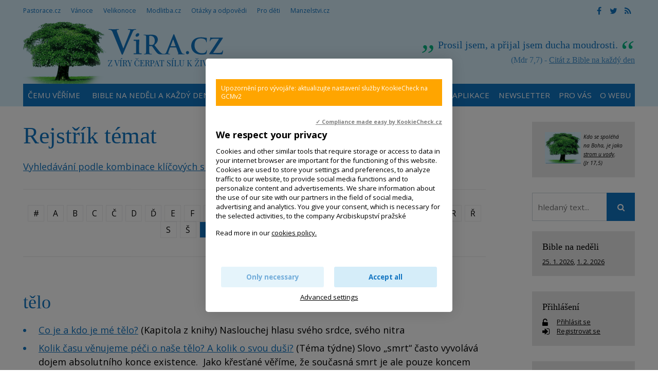

--- FILE ---
content_type: text/html; charset=UTF-8
request_url: https://www.vira.cz/rejstrik-vecny/telo
body_size: 10829
content:
<!DOCTYPE html>
<html lang="cs"><head>
<meta charset="utf-8" />
	<link href="//fonts.googleapis.com/css?family=Open+Sans:400,400italic,600,600italic,700,700italic&amp;subset=latin-ext" rel="stylesheet" type="text/css"/>

<link href="//www.vira.cz/minifycss/801e3c0aedfeec6a64a9375bfc84d89d.css" rel="stylesheet" type="text/css" media="screen" />
<link href="//www.vira.cz/minifycss/dd85fc66ac2be8d096f8784f8439aedf.css" rel="stylesheet" type="text/css" media="print" />
<link href="/assets/plugins/fancybox3/dist/jquery.fancybox.min.css" rel="stylesheet" type="text/css" media="screen" />
					
<title>tělo - Víra.cz, Bůh, křesťanství</title>
<meta name="Keywords" content="tělo">
<meta name="Description" content="">
			<meta property="og:image" content="https://www.vira.cz/file/bdba520acf070c0f5534afd4f7c6a33e/2409/vira2.jpg">
				<meta property="og:image:width" content="200">
				<meta property="og:image:height" content="200">
				<meta property="og:title" content="tělo">
					<meta property="og:site_name" content="Víra.cz, Bůh, křesťanství">
		<meta name="robots" content="index,follow"> 
<link rel="icon" type="image/jpeg" href="//www.vira.cz/file/6372bf6ba92447368bed43739f716ced/2410/favicon/favicon.jpg">
<!-- Kookiecheck.cz -->
<script src="https://kookiecheck.cz/static/script/dca17f908b2541dff11718280865e52f"></script>

<meta name="google-site-verification" content="7mLuWXC7JKsK0EDC85ZlGStxzmUx-LUsiqpVmb3sMTU" />
<script type="text/javascript">
//<![CDATA[
  var _gaq = _gaq || [];
  _gaq.push(['_setAccount', 'UA-28562670-1']);
  _gaq.push(['_setDomainName', 'vira.cz']);
  _gaq.push(['_trackPageview']);

  (function() {
    var ga = document.createElement('script'); ga.type = 'text/javascript'; ga.async = true;
    ga.src = ('https:' == document.location.protocol ? 'https://ssl' : 'http://www') + '.google-analytics.com/ga.js';
    var s = document.getElementsByTagName('script')[0]; s.parentNode.insertBefore(ga, s);
  })();
//]]>
</script>
<meta name="facebook-domain-verification" content="qcziwm3eawn3es5x21mmtvx0s9m04r" /> 

<!-- Google tag (gtag.js) -->
<script async src="https://www.googletagmanager.com/gtag/js?id=G-JM684NVYW8"></script>
<script>
  window.dataLayer = window.dataLayer || [];
  function gtag(){dataLayer.push(arguments);}
  gtag('js', new Date());

  gtag('config', 'G-JM684NVYW8');
</script>


<meta name="author" content="NETservis s.r.o."/>



<meta name="MobileOptimized" content="width"/>
<meta name="HandheldFriendly" content="true"/>
<meta name="viewport" content="width=device-width, initial-scale=1.0, user-scalable=yes"/>

<!-- Matomo -->
<script>
  var _paq = window._paq = window._paq || [];
  /* tracker methods like "setCustomDimension" should be called before "trackPageView" */
  _paq.push(["setCookieDomain", "*.www.vira.cz"]);
  _paq.push(["setDomains", ["*.www.vira.cz","*.deti.vira.cz"]]);
  _paq.push(["enableCrossDomainLinking"]);
  _paq.push(['trackPageView']);
  _paq.push(['enableLinkTracking']);
  (function() {
    var u="//statistiky.vira.cz/";
    _paq.push(['setTrackerUrl', u+'matomo.php']);
    _paq.push(['setSiteId', '1']);
    var d=document, g=d.createElement('script'), s=d.getElementsByTagName('script')[0];
    g.async=true; g.src=u+'matomo.js'; s.parentNode.insertBefore(g,s);
  })();
</script>
<!-- End Matomo Code -->


</head>
<body>
<div id="page">
<div id="base">
    <div class="header">
    <div class="header-in">
        <div class="onTop">
	    <div class="navBar">
			<ul>
					 
			
			<li  id="li115">
				<a  href="http://www.pastorace.cz"><span>Pastorace.cz
<!-- by Texy2! --></span></a>
											</li>
					 
			
			<li  id="li131">
				<a  href="http://vanoce.vira.cz"><span>Vánoce</span></a>
											</li>
					 
			
			<li  id="li132">
				<a  href="http://velikonoce.vira.cz"><span>Velikonoce</span></a>
											</li>
					 
			
			<li  id="li272">
				<a  href="http://www.modlitba.cz"><span>Modlitba.cz</span></a>
											</li>
					 
			
			<li  id="li188">
				<a  href="http://www.vira.cz/otazky"><span>Otázky a odpovědi</span></a>
											</li>
					 
			
			<li  id="li117">
				<a  href="http://deti.vira.cz"><span>Pro děti</span></a>
											</li>
					 
			
			<li  id="li273">
				<a  href="http://www.manzelstvi.cz" target="_blank"><span>Manzelstvi.cz</span></a>
											</li>
			</ul>
	    </div>
	    <div class="soc">
  <a href="https://www.facebook.com/vira.cz/" target="_blank"><i class="fa fa-facebook"></i></a><a href="https://twitter.com/wwwViraCz" target="_blank"><i class="fa fa-twitter"></i></a><a href="/rss/canal.xml" target="_blank"><i class="fa fa-rss"></i></a>
</div>
        </div><!-- /onTop -->

        <div class="topCont">
            <div class="logo">
		<!-- <a href="/" title="Úvodní stránka"><span><img src="/img/logo.png" alt="" title="" /></span></a> -->		
				<a href="/" title="Víra.cz, Bůh, křesťanství">
    		<span><img src="/defaultHeaderImage?idLang=1" alt="Víra.cz, Bůh, křesťanství" title="Víra.cz, Bůh, křesťanství"/></span>
    </a>		
            </div><!-- /logo -->
		<div class="citat">
    <strong>Prosil jsem, a přijal jsem ducha moudrosti.</strong> <em>(Mdr 7,7) - <a href="/biblicky-citat">Citát z Bible na každý den</a></em>
</div>        </div><!-- /topCont -->

        <div class="topBar"  id="topBar">
            <div class="topBar-in">
                <span class="showOn" onclick="$('#topBar').toggleClass('rollOut'); return false;"><span></span><span></span><span></span></span>
                <div class="topNav">
                    <div class="topNav-in">
				<ul>
					 
										
			<li  id="li358">
				<a  href="https://www.vira.cz/texty/glosar/kerygma"><span>Čemu věříme</span></a>
											</li>
					 
										
			<li class="subex" id="li41">
				<a  href="/nedelni-liturgie"><span>Bible na neděli a každý den</span></a>
									<span class="open" onclick="$(this).closest('ul').find('>li:not(#li41)').toggleClass('rozbal', false); li = $(this).closest('li'); li.toggleClass('rozbal'); return false;"></span>
									<ul>
					 
										
			<li  id="li327">
				<a  href="/nedelni-liturgie/nedelni-liturgie-nekolik-info"><span>Nedělní liturgie – několik info</span></a>
											</li>
			</ul>
			</li>
					 
										
			<li  id="li44">
				<a  href="/biblicky-citat"><span>Odběr citátů z Bible</span></a>
											</li>
					 
										
			<li class="subex" id="li231">
				<a  href="/otazky"><span>Otázky a odpovědi</span></a>
									<span class="open" onclick="$(this).closest('ul').find('>li:not(#li231)').toggleClass('rozbal', false); li = $(this).closest('li'); li.toggleClass('rozbal'); return false;"></span>
									<ul>
					 
										
			<li  id="li297">
				<a  href="/otazky/pridani-noveho-dotazu/"><span>Zašlete nám otázku</span></a>
											</li>
			</ul>
			</li>
					 
										
			<li  id="li25">
				<a class="aktivni" href="/rejstrik-vecny"><span>Rejstřík</span></a>
											</li>
					 
										
			<li  id="li393">
				<a  href="/aplikace-viracz-pro-mobilni-telefony"><span>Aplikace</span></a>
											</li>
					 
										
			<li  id="li389">
				<a  href="/newsletter"><span>Newsletter</span></a>
											</li>
					 
										
			<li class="subex" id="li12">
				<a  href="/servis-pro-vas"><span>Pro vás</span></a>
									<span class="open" onclick="$(this).closest('ul').find('>li:not(#li12)').toggleClass('rozbal', false); li = $(this).closest('li'); li.toggleClass('rozbal'); return false;"></span>
									<ul>
					 
										
			<li  id="li391">
				<a  href="/servis-pro-vas/mobilni-aplikace-viracz"><span>Aplikace pro mobilní telefony</span></a>
											</li>
					 
										
			<li  id="li43">
				<a  href="/servis-pro-vas/zasilani-e-mailem"><span>Zasílání e-mailem</span></a>
											</li>
					 
										
			<li  id="li45">
				<a  href="/servis-pro-vas/sprava-uctu"><span>Správa účtu, přihlášení</span></a>
											</li>
					 
										
			<li  id="li106">
				<a  href="/servis-pro-vas/sluzby-pro-webmastery"><span>Služby pro weby – widgety, automatické texty</span></a>
											</li>
			</ul>
			</li>
					 
										
			<li class="subex" id="li120">
				<a  href="/o-webu"><span>O webu</span></a>
									<span class="open" onclick="$(this).closest('ul').find('>li:not(#li120)').toggleClass('rozbal', false); li = $(this).closest('li'); li.toggleClass('rozbal'); return false;"></span>
									<ul>
					 
										
			<li  id="li124">
				<a  href="/o-webu/info-o-viracz"><span>Info o Vira.cz</span></a>
											</li>
					 
										
			<li  id="li355">
				<a  href="https://www.vira.cz/navstevnost"><span>Nejnavštěvovanější náboženský web</span></a>
											</li>
					 
										
			<li  id="li125">
				<a  href="/o-webu/napsali-nam"><span>Napsali jste nám</span></a>
											</li>
					 
										
			<li  id="li126">
				<a  href="/o-webu/podporte-nas"><span>Podpořte nás</span></a>
											</li>
					 
										
			<li  id="li127">
				<a  href="/o-webu/pravidla-zverejnovani"><span>Pravidla zveřejňování</span></a>
											</li>
					 
										
			<li  id="li128">
				<a  href="/o-webu/kontakty"><span>Kontakty</span></a>
											</li>
					 
										
			<li  id="li144">
				<a  href="/o-webu/odkazy"><span>Odkazy</span></a>
											</li>
					 
										
			<li  id="li282">
				<a  href="/o-webu/cookies"><span>Cookies</span></a>
											</li>
			</ul>
			</li>
			</ul>
                    </div><!-- /topNav-in -->
                </div><!-- /topNav -->
            </div><!-- /topBarIn -->
        </div><!-- /topBar -->
    </div><!-- /headerIn -->
</div><!-- /header -->

<div class="citat">
    <strong>Prosil jsem, a přijal jsem ducha moudrosti.</strong> <em>(Mdr 7,7) - <a href="/biblicky-citat">Citát z Bible na každý den</a></em>
</div>	<script type="text/javascript" src="/scripts/jquery-3.1.1.min.js"></script>
<div class="main">
    <div class="main-in">
	<div class="midCol">
	    <div class="content">
		<!-- OBSAH -->
		    <h1>Rejstřík témat</h1>

    <a href="/rejstrik-vecny?vyhledavani">Vyhledávání podle kombinace klíčových slov</a>

    
    <p class="navig" id="respalphabet">
             
        <a href="/rejstrik-vecny?letter=%23">#</a>
                     
        <a href="/rejstrik-vecny?letter=A">A</a>
                     
        <a href="/rejstrik-vecny?letter=B">B</a>
                     
        <a href="/rejstrik-vecny?letter=C">C</a>
                     
        <a href="/rejstrik-vecny?letter=%C4%8C">Č</a>
                     
        <a href="/rejstrik-vecny?letter=D">D</a>
                     
        <a href="/rejstrik-vecny?letter=%C4%8E">Ď</a>
                     
        <a href="/rejstrik-vecny?letter=E">E</a>
                     
        <a href="/rejstrik-vecny?letter=F">F</a>
                     
        <a href="/rejstrik-vecny?letter=G">G</a>
                     
        <a href="/rejstrik-vecny?letter=H">H</a>
                     
        <a href="/rejstrik-vecny?letter=CH">CH</a>
                     
        <a href="/rejstrik-vecny?letter=I">I</a>
                     
        <a href="/rejstrik-vecny?letter=J">J</a>
                     
        <a href="/rejstrik-vecny?letter=K">K</a>
                     
        <a href="/rejstrik-vecny?letter=L">L</a>
                     
        <a href="/rejstrik-vecny?letter=M">M</a>
                     
        <a href="/rejstrik-vecny?letter=N">N</a>
                            <span>Ň</span>
                     
        <a href="/rejstrik-vecny?letter=O">O</a>
                     
        <a href="/rejstrik-vecny?letter=P">P</a>
                            <span>Q</span>
                     
        <a href="/rejstrik-vecny?letter=R">R</a>
                     
        <a href="/rejstrik-vecny?letter=%C5%98">Ř</a>
                     
        <a href="/rejstrik-vecny?letter=S">S</a>
                     
        <a href="/rejstrik-vecny?letter=%C5%A0">Š</a>
                     
        <a href="/rejstrik-vecny?letter=T" class="aktivni">T</a>
                            <span>Ť</span>
                     
        <a href="/rejstrik-vecny?letter=U">U</a>
                     
        <a href="/rejstrik-vecny?letter=V">V</a>
                     
        <a href="/rejstrik-vecny?letter=W">W</a>
                            <span>X</span>
                            <span>Y</span>
                     
        <a href="/rejstrik-vecny?letter=Z">Z</a>
                     
        <a href="/rejstrik-vecny?letter=%C5%BD">Ž</a>
                </p>
<hr>
<h2>tělo</h2>



<!-- 6882 --><!-- 6911 --><!-- 7759 --><!-- 8224 --><!-- 8406 --><!-- 9226 --><!-- 9694 --><!-- 14476 --><!-- 15321 --><!-- 15528 --><!-- 15773 --><!-- 15966 --><!-- 16167 --><!-- 16550 --><!-- 16563 --><!-- 16565 --><!-- 16772 --><ul><li class="kapitola"><a href="/texty/knihovna/kapitoly/co-je-a-kdo-je-me-telo">Co je a kdo je mé tělo?</a> (Kapitola z knihy) Naslouchej hlasu svého srdce, svého nitra</li><li><a href="/texty/tema-tydne/kolik-casu-venujeme-peci-o-nase-telo-a-kolik-o-svou-dusi">Kolik času věnujeme péči o naše tělo? A kolik o svou duši?</a> (Téma týdne) Slovo &bdquo;smrt&ldquo; často vyvolává dojem absolutního konce existence.&nbsp; Jako křesťané věříme, že současná smrt je ale pouze koncem našeho těla. Duše, tedy naše JÁ, žije dál.
</li><li><a href="/texty/tema-tydne/mnoho-lidi-se-jen-srovnava-s-druhymi">Mnoho lidí se ve svém životě jen porovnává s druhými</a> (Téma týdne) Tělo potřebuje oči i ruce, hlavu i nohy. Ruce se nemusí cítit méněcenně, jenom proto, že nejsou okem. Nohy se nemusí cítit méněcenně, jenom proto, že nejsou hlavou. Tělo potřebuje, aby vše bylo na&hellip;</li><li><a href="/texty/otazky-a-odpovedi/mohou-krestane-posilovat">Mohou křesťané posilovat?</a> (Otázky a odpovědi) Snažím se doma cvičit, dělám kliky, prkno, shyby atd.  Podařilo se mi shodit pár kilo a mám z toho radost. Kamarád mi ale nedávno řekl, že to není křesťanské příliš dbát na svůj vzhled.</li><li><a href="/otazky/fyzicka-kondice-pece-o-telo-jak-vybirat-z-nabidky.html">Fyzická kondice, péče o tělo.  Jak vybírat z nabídky?</a> (Otázky a odpovědi) Potřebovala bych nějaké&nbsp;kondiční a rehabilitační cvičení. Je mi čerstvých 50 a nevím kde hledat.
</li><li><a href="/texty/aktuality/je-potreba-pecovat-nejen-o-dusi-ale-i-o-telo-papez-lev-xiv">Je potřeba pečovat nejen o duši, ale i o tělo (papež Lev XIV.)</a> (Aktuality) &bdquo;Myslím, že člověk by měl na sebe dbát. Každý by měl dělat trochu aktivit pro tělo i duši, obojí dohromady.&quot;
</li><li><a href="/texty/aktuality/ja-a-moje-telo-minutova-inspirace">Já a moje tělo - minutová inspirace</a> (Aktuality) z cyklu Pondělní nakopávák....
</li><li><a href="/otazky/konec-sveta-a-obnova-raje-na-zemi.html">Konec světa a obnova Ráje na Zemi</a> (Otázky a odpovědi) Přemýšlím o slovech Bible o konci&nbsp;světa. &nbsp;&nbsp;Jak tomu rozumět?&nbsp;Bude vzkříšený člověk žít tady na Zemi?
</li><li><a href="/otazky/mam-v-sobe-zmatek-jestli-jsem-lesba.html">Mám v sobě zmatek, jestli jsem lesba</a> (Otázky a odpovědi) Kluci o mě nejeví sebemenší zájem a to už mi je 17 let. Samozřejmě, že mě muži stále přitahují, ale nedávno se mi stalo, že se o mě projevila zájem jedna dívka.
</li><li><a href="/otazky/oblekani-zen.html">Oblékání žen</a> (Otázky a odpovědi) Narazila jsem v&nbsp;diskuzi na to, jaké oblékání je vhodné pro křesťanky. Přišlo mi to absurdní.
</li><li><a href="/texty/clanky/the-body-exhibition">Poraďte mi, mám jít na výstavu lidských těl The Body exhibition?</a> (Články) Jsem studentka a naše učitelka biologie nám nabídla výstavu The Body exhibition. Já jsem se na ni nic netušíc přihlásila. Po protestu mých rodičů jsem o tom začala studovat nějaké materiály a jsem na&hellip;</li><li><a href="/otazky/buh-ve-svatostanku.html">Bůh ve svatostánku </a> (Otázky a odpovědi) Rád bych se zeptal na jednu věc, která mi nějak nesedí, a tou je&nbsp;otázka Boží přítomnosti ve svatostánku.
</li><li><a href="/otazky/deprese-poruchy-prijmu-potravy-anorexie-bulimie.html">Deprese, poruchy příjmu potravy, anorexie, bulimie </a> (Otázky a odpovědi) Vyrostla jsem v křesťanské rodině, vždycky jsem se snažila hledat pomoc a naději v Bohu, ale můj stav se jen zhoršuje. Čím&nbsp;dál &nbsp;víc o Bohu pochybuji, že mi pomůže, že mu záleží na mém štěstí...
</li><li><a href="/otazky/joga-a-krestanstvi.html">Jóga a křesťanství</a> (Otázky a odpovědi) Setkal jsem se s různými názory křesťanů na cvičení jógy, od těch tolerantních po kategoricky odmítavé.
</li><li><a href="/texty/clanky/buh-si-mozna-rikal-kde-by-byla-radost-z-objevovani">Každý jsme jiný – což je občas k vzteku</a> (Články) Bůh si možná říkal: &bdquo;Kde by byla radost z objevování?&ldquo;
</li><li><a href="/texty/otazky-a-odpovedi/koupani-na-evu-nudisticka-plaz">Koupání &quot;na Evu&quot;, nudistická pláž</a> (Otázky a odpovědi) Dobrý den,

může se křesťan (katolík) slunit a koupat tak, jak ho Pánbůh stvořil? Chodíme na naturistickou pláž, nikdo se nepohoršuje, nikdo na nikoho nezírá zvědavě či chtivě... </li><li><a href="/texty/aktuality/krestanske-cviceni-podcast-k-poslechu">Křesťanské cvičení / PODCAST K POSLECHU</a> (Aktuality) Jaký vztah mají katolíci ke svému tělu a jak jej mohou zlepšit? Jaké jsou rozdíly mezi Enraphou a jógou, a proč je jóga v církvi často kontroverzní? Na tyto a další otázky odpovídá Mgr. Bc. Jiří&hellip;</li><li><a href="/otazky/mentalni-anorexie-sebeposkozovani-deprese.html">Mentální anorexie, sebepoškozování, deprese </a> (Otázky a odpovědi) Mám již dospívající děti a i v tomto věku trpím mentální anorexií.&nbsp;&nbsp;Od propuštění z nemocnice cítím prakticky stálý smutek, bojím se budoucnosti.
</li><li><a href="/otazky/nahota-fotografovani-aktu.html">Nahota, fotografování aktů</a> (Otázky a odpovědi) Studuji obor fotografie a&nbsp;&nbsp;toto studium zahrnuje i fotografování aktů.
</li><li><a href="/otazky/neupraveni-krestane-vydavaji-svym-vzezrenim-spise-antisvedectvi.html">Neupravení křesťané vydávají svým vzezřením spíše antisvědectví</a> (Otázky a odpovědi) Dobrý den,
chci se zeptat, jestli je normální, když křesťané, a zvláště klérus, chodí na veřejnost neupravení?
Nemyslím si, že by kněží měli chodit v drahých značkových oblecích (což je druhý extrém), a že řádové sestry by měly chodit zrovna nalíčené, ale pokud potkáte řeholnici, která má už z dálky viditelný knírek pod nosem &ndash; o čem to svědčí?
</li><li><a href="/otazky/pece-o-hroby.html">Peče o hroby</a> (Otázky a odpovědi) Jak dlouho by se měli pozůstalí starat o hrob?
</li><li><a href="/texty/otazky-a-odpovedi/prijmout-sve-telo">Přijmout své tělo</a> (Otázky a odpovědi) Dobrý den, 
poslední dobou mírně zápasím s tím, že nejsem spokojený s tím, jak vypadá mé tělo. Jsem hubený...</li><li><a href="/texty/tema-tydne/solidarita-nas-vede-k-druhym-lidem">Solidarita nás vede k druhým lidem</a> (Téma týdne) Solidarita je součástí&nbsp;
následování Ježíše.
</li><li><a href="/otazky/starani-se-o-fyzicky-vzhled-telo-jaka-mira-je-spravna.html">Starání se o fyzický vzhled, tělo, jaká míra je správná?</a> (Otázky a odpovědi) Dobrý den,&nbsp;
k tloustnutí tíhnu celý život. Dlouho jsem byla&nbsp; obézní,&nbsp; ale doma se to bralo tak, že to mám holt&nbsp;v genech. Ne jeden lékař říkal, ať zhubnu, že s takovou váhou můžu mít cukrovku, infarkt. Dlouho jsem na to kašlala.
</li><li><a href="/otazky/vzkriseni-bezprostredne-po-smrti-nebo-az-na-konci-casu.html">Vzkříšení bezprostředně po smrti nebo až na konci času?</a> (Otázky a odpovědi) </li><li><a href="/texty/tema-tydne/vzkriseni-znamena-ze-buh-je-mocnejsi-nez-jakekoliv-zlo-a-smrt">Vzkříšení znamená, že Bůh je mocnější než jakékoliv zlo a smrt</a> (Téma týdne) Smrt je konec pohybu v&nbsp;čase. &nbsp;Smrt je konec nadějí na návrat. &nbsp;Smrt je konec budoucnosti.
</li><li><a href="/texty/aktuality/zneuzivani-videoserial-vira-do-kapsy">Zneužívání: videoseriál &quot;Víra do kapsy&quot;</a> (Aktuality) Neustále přibývající zprávy o případech sexuálního zneužívání i v církvi vyvolávají ve společnosti vlnu rozhořčení, hněv a ztrátu důvěry.
</li></ul><!-- 6882 --><!-- 6911 --><!-- 7759 --><!-- 8224 --><!-- 8406 --><!-- 9226 --><!-- 9694 --><!-- 14476 --><!-- 15321 --><!-- 15528 --><!-- 15773 --><!-- 15966 --><!-- 16167 --><!-- 16550 --><!-- 16563 --><!-- 16565 --><!-- 16772 -->
<div class="articleFtr">
    <div class="row">
	<div class="col-4">
	    <div class="icons">
	<a target="_blank" class="soc" href="http://www.facebook.com/sharer/sharer.php?u=https%3A%2F%2Fwww.vira.cz%2Frejstrik-vecny%2Ftelo"><i class="fa fa-facebook"></i></a><a target="_blank" class="soc" href="https://twitter.com/share?url=https%3A%2F%2Fwww.vira.cz%2Frejstrik-vecny%2Ftelo"><i class="fa fa-twitter"></i></a><a href="mailto: ?subject=Zajímavý článek na webu vira.cz&amp;body=https%3A%2F%2Fwww.vira.cz%2Frejstrik-vecny%2Ftelo"><i class="fa fa-envelope"></i></a><span onclick="window.print(); return false;"><i class="fa fa-print"></i></span>
</div><!-- /.socIco -->
	</div>
	<div class="col-8">
	    <p>
	    	    	     </p>
	</div>
    </div>

    <div class="temata">
	    <span>Sekce: <a href="/rejstrik-vecny">Rejstřík témat</a></span>
	        </div>
</div>
	
	
	
	
	
    
<script>
    document.getElementById("li25").childNodes[1].className = 'aktivni';
</script>
		<!-- /OBSAH -->
		<div class="lomic"></div>
	    </div><!-- /content -->
	</div><!-- /midCol -->
<div class="rightCol"><div class="box boxm">
		<div class="box-in">
			<div><em><small><a href="http://www.vira.cz/Texty/Clanky/Byt-jako-strom-zasazeny-u-vody-videospot.html"><img src="/file/4e272ee0c11f23e338aeb844c2534c3f/7738/strom.jpg" style="width: 70px; height: 61px; float: left; margin-left: 5px; margin-right: 5px;" /></a>Kdo se spoléhá na Boha, je jako <a href="http://www.vira.cz/Texty/Clanky/Byt-jako-strom-zasazeny-u-vody-videospot.html">strom u vody</a>.<br />
(Jr 17,5)</small></em></div>
		</div>
	</div>


    	
<form action="/vyhledavani" id="search" class="search searchInContent" method="get">
	

		<fieldset>
			<p>
					<input name="q" class="pole searchbox" placeholder="hledaný text..." type="search" size="25" />
										
					<button type="submit" name="" value="" class="btn btn--searchInContent"> <i class="fa fa-search"></i></button>
					<input type="hidden" name="do-search" value="1">						
			</p>
		</fieldset>
		<div class="lomic clear"><br class="no"></div>



</form>
<script type="text/javascript" src="/scripts/searchbox.js?searchurl=/vyhledavani&searchbuttontext=Zobrazit další výsledky"></script>


    
    

	<div class="box boxm">
    <div class="box-in">
	<h3><a href="/Nedelni-liturgie/">Bible na neděli</a></h3>
	<p>
	    		<a href="https://www.vira.cz//3-nedele-v-mezidobi-cyklus-a-2.html" title="3. neděle v mezidobí - Cyklus A" class="nowrap">25. 1. 2026</a>, 	    		<a href="https://www.vira.cz//4-nedele-v-mezidobi-cyklus-a-1.html" title="4. neděle v mezidobí - Cyklus A" class="nowrap">1. 2. 2026</a>	    	</p>
    </div><!-- /box-in -->
</div>
            
    <div class="box boxm">
    <div class="box-in"><h3><a href="/prihlaseni" class="logBtn">Přihlášení</a></h3>


	<p>
	    <i class="fa fa-unlock-alt w25 xxl middle"></i> <a href="/prihlaseni" class="logBtn">
		<span>Přihlásit se</span>
	    </a><br>
	    <i class="fa fa-sign-in w25 xxl middle"></i> <a href="/registrace" class="regBtn">
		<span> Registrovat se</span>
	    </a>
	</p><!-- /loginBox -->
    </div>
</div>
    

    <div class="box boxm">
    <div class='box-in'><h3><a href='/texty/aktuality'>Aktuality</a></h3></div>
	    		    <div class="box-in">
			    <h3><a href="/texty/aktuality/animovany-pribeh-o-eliasovi" title="Animovaný příběh o Eliášovi" >Animovaný příběh o Eliášovi</a></h3>
			    <p>
			    				    <a href="/texty/aktuality/animovany-pribeh-o-eliasovi"><img src="//www.vira.cz/file/6fe03ab6f44fb48e142d05346bbe259b/8807/bigperex/eli%C3%A1%C5%A1.jpg" alt="Animovaný příběh o Eliášovi" /></a><br />
			    			    <span class="date">(28. 1. 2026)</span> Nevšední animované zpracování biblických příběhů na youtube.
</p>
		    </div><!-- /box-in -->
	    		    <div class="box-in">
			    <h3><a href="/texty/aktuality/papez-lev-xiv-o-knizce-ktera-ovlivnila-jeho-duchovni-zivot" title="Papež LEV XIV. o knížce, která ovlivnila jeho duchovní život" >Papež LEV XIV. o knížce, která ovlivnila jeho duchovní život</a></h3>
			    <p>
			    				    <a href="/texty/aktuality/papez-lev-xiv-o-knizce-ktera-ovlivnila-jeho-duchovni-zivot"><img src="//www.vira.cz/file/ebfd910c8ca5db52e53fe328e37c456f/8701/bigperex/LXIV-dite.jpg" alt="Papež LEV XIV. o knížce, která ovlivnila jeho duchovní život" /></a><br />
			    			    <span class="date">(27. 1. 2026)</span> Inspirace a pomoc i pro náš život ve třetím tisíciletí.
</p>
		    </div><!-- /box-in -->
	    		    <div class="box-in">
			    <h3><a href="/texty/aktuality/den-pamatky-obeti-holocaustu-271" title="Den památky obětí holocaustu 27.1." >Den památky obětí holocaustu 27.1.</a></h3>
			    <p>
			    			    <span class="date">(26. 1. 2026)</span> Holokaust - holocaust - šoa - genocida - znamená systematické pronásledování vyvražďování Židů za Druhé světové války.&hellip;</p>
		    </div><!-- /box-in -->
	    		    <div class="box-in">
			    <h3><a href="/texty/aktuality/koncert-na-podporu-projektu-sance-26-ledna-2026-1930-brevnovsky-klaster-praha" title="26. 1. 2026 - Benefiční koncert na podporu projektu Šance" >26. 1. 2026 - Benefiční koncert na podporu projektu Šance</a></h3>
			    <p>
			    			    <span class="date">(23. 1. 2026)</span> Projekt Šance&nbsp;slaví&nbsp;30 let&nbsp;intenzivní činnosti pro &bdquo;děti ulice&ldquo; benefičními koncerty. Díky&hellip;</p>
		    </div><!-- /box-in -->
	    		    <div class="box-in">
			    <h3><a href="/texty/aktuality/2111953-me-zatkla-komunisticka-tajna-sluzba" title="21.1.1953 mě zatkla komunistická tajná policie" >21.1.1953 mě zatkla komunistická tajná policie</a></h3>
			    <p>
			    			    <span class="date">(21. 1. 2026)</span> &bdquo;Jste zatčen, nedělejte žádné hlouposti.&ldquo; Když se za mnou pak zavřely vrata věznice, tak hned povel:&hellip;</p>
		    </div><!-- /box-in -->
	        <div class='box-in'><a href='/texty/aktuality'>Archiv aktualit</a></div>
</div>




    <div class="box boxm"><div class='box-in'><h3><a>Naposledy aktualizováno</a></h3></div>
        	    <div class="box-in">
		<h3><a href="/texty/tema-tydne/posila-pro-kazdeho-z-nas" title="Posila pro každého z nás " >
		    Posila pro každého z nás </a> <span class="date">(28.1.2026, 14:12)</span> 
		</h3>
		<p>
		    			<a href="/texty/tema-tydne/posila-pro-kazdeho-z-nas">
			    <img src="//www.vira.cz/file/d79c5732e10fe642f329c4ca9c760d90/3054/bigperex/2010-06-051950-kana-s-detmi.JPG" alt="Posila pro každého z nás " />
			</a><br />
		    		    		</p>
	    </div><!-- /box-in -->
    	    <div class="box-in">
		<h3><a href="/texty/clanky/krestanska-rodina-neni-dokonala" title="&quot;Křesťanská&quot; rodina neznamená: &quot;Dokonalá&quot; rodina..." >
		    &quot;Křesťanská&quot; rodina neznamená: &quot;Dokonalá&quot; rodina...</a> <span class="date">(28.1.2026, 14:11)</span> 
		</h3>
		<p>
		    		    		</p>
	    </div><!-- /box-in -->
    	    <div class="box-in">
		<h3><a href="/texty/clanky/vsichni-jsme-pozvani-na-svatbu" title="Všichni jsme pozváni na svatbu" >
		    Všichni jsme pozváni na svatbu</a> <span class="date">(28.1.2026, 13:54)</span> 
		</h3>
		<p>
		    			<a href="/texty/clanky/vsichni-jsme-pozvani-na-svatbu">
			    <img src="//www.vira.cz/file/1ed7fe972e8afe5991c2b7eac3e55bfe/1389/bigperex/V%C5%A1ichni%20jsme%20pozv%C3%A1ni%20na%20svatbu" alt="Všichni jsme pozváni na svatbu" />
			</a><br />
		    		    		</p>
	    </div><!-- /box-in -->
    	    <div class="box-in">
		<h3><a href="/texty/tema-tydne/vzkriseni-uz-jsme-byli" title="Vzkříšeni jsme už byli…" >
		    Vzkříšeni jsme už byli…</a> <span class="date">(28.1.2026, 13:52)</span> 
		</h3>
		<p>
		    			<a href="/texty/tema-tydne/vzkriseni-uz-jsme-byli">
			    <img src="//www.vira.cz/file/9ab5f20adb4f1e6c7c9daf0cdd14019d/1807/bigperex/Vzk%C5%99%C3%AD%C5%A1eni%20jsme%20u%C5%BE%20byli%E2%80%A6" alt="Vzkříšeni jsme už byli…" />
			</a><br />
		    		    		</p>
	    </div><!-- /box-in -->
        <!-- <div class='box-in'><a href='/Texty/Aktuality/'>Archiv aktualit</a></div> -->
</div>
    


</div><!-- /rightCol -->



			<div class="lomic"></div>
		</div><!-- /main-in -->
	</div><!-- /main -->

	<div class="footer">
	    <div class="footer-in">
            <div class="footertags"><div class="ftbox">
			<p><strong>Citát</strong></p>

<p>Ničím se neznepokojuj,&nbsp;ničím se nermuť,<br />
všechno pomíjí,&nbsp;Bůh se ale nemění.<br />
Máš-li v srdci Boha, nic ti nechybí,<br />
jeho láska stačí.&nbsp;(Terezie z Avily)</p>

<p>Viz Taizé kánon<br />
<a href="http://youtu.be/go1-BoDD7CI" target="_blank">&quot;Nada te turbe&quot;<br />
(Ničím se neznepokojuj)</a></p>
	</div>
<div class="ftbox">
			<p><strong>Neboj se!</strong></p>

<p><a href="https://www.vira.cz/texty/clanky/is-41-10-neboj-se-vzdyt-ja-jsem-s-tebou"><img alt="Neboj se! Skok do důvěry. Videospot" src="/file/79819024996e517531879e8abb322dcf/3134/neboj JUMP.jpg" style="width: 215px; height: 169px;" title="Neboj se! Skok do důvěry. Videospot" /></a></p>
	</div>
<div class="ftbox">
			<p><strong>Odkazy na některé jiné weby:</strong></p>

<p><a href="http://www.charita.cz/" target="_blank">Charita ČR</a> / <a href="https://asociacehospicu.cz/" target="_blank">Hospice</a> /&nbsp;<a href="https://www.vaticannews.va/cs/papez.html" target="_blank">Papež Lev XIV.&nbsp;(RaVat)</a> / <a href="https://www.vecerychval.cz/" target="_blank">Večery chval</a> / <a href="https://hledamboha.cz/" target="_blank">HledámBoha</a> /&nbsp;</p>

<p><a href="http://www.tvnoe.cz/" target="blank"><img alt="" src="https://www.vira.cz/img/ikony/ikonka_tvnoe.gif" /></a>&nbsp;<a href="http://www.proglas.cz/" style="font-size: 15.2px; color: rgb(3, 180, 128);" target="_blank"><img alt="Radio Proglas" src="https://www.vira.cz/admin/files/bannery/proglas.gif" style="height: 33px; width: 51px;" title="Radio Proglas" /></a>&nbsp;<a href="http://seznamka.katolik.cz/" style="font-size: 0.95em;" target="blank"><img alt="" src="https://www.vira.cz/img/ikony/ikonka_seznamka-katolik.gif" /></a><span style="font-size: 0.95em;">&nbsp;&nbsp;</span></p>
	</div>


</div>
	<div>
<div>
<div>
<p><strong>Vira.cz</strong><br />
&nbsp;</p>

<p><a href="http://www.vira.cz/O-webu/Kontakty/" title="Kontakty">Kontakty</a></p>

<p><a href="http://www.vira.cz/O-webu/Info-o-Viracz/" title="Info o Vira.cz">Info o webu</a></p>

<p><a href="http://www.vira.cz/O-webu/Napsali-nam/" title="Napsali nám">Napsali nám</a></p>

<p><a href="http://www.vira.cz/O-webu/Podporte-nas/" title="Podpořte nás">Podpořte nás</a></p>

<p><a href="http://www.vira.cz/O-webu/Pravidla-zverejnovani/" title="Pravidla zveřejňování">Pravidla zveřejňování</a></p>

<p><a href="http://www.vira.cz/Katalog/">Katalog</a></p>

<p><a href="https://www.vira.cz/texty/glosar/kerygma">V co věříme jako křesťané</a><br />
&nbsp;</p>

<p><a href="https://play.google.com/store/apps/details?id=cz.vira&amp;hl=cs" style="font-size: 0.95em; color: rgb(3, 180, 128);" target="_blank"><img src="/file/c8db2bd4ba50eb98d343f89c94b6b2c1/8593/google-play.jpg" style="width: 98px; height: 33px;" /></a>&nbsp;<a href="https://apps.apple.com/cz/app/v%C3%ADra-cz/id6737193609" target="_blank"><img src="/file/4cf867977b673e9193c8356d9c4accee/8594/app-store.jpg" style="width: 100px; height: 32px;" /></a></p>

<p>&copy;&nbsp;&nbsp;Vira.cz&nbsp;<br />
since 1998&nbsp;</p>
</div>
</div>
</div>
	    </div><!-- /footer-in -->
	</div><!-- /footer -->
    </div><!-- /#base -->
</div><!-- /#page -->
	
<script src="//www.vira.cz/minifyjs/e7ba7853200602abdeffc283e36c2e6c.js" type="text/javascript" charset="utf-8"></script>
	
</body>
</html>
